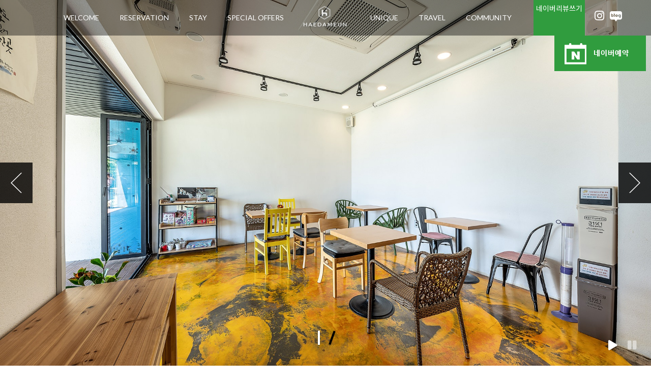

--- FILE ---
content_type: text/html
request_url: http://www.hdn365.com/unique.html?idx=30125&gubun=06
body_size: 5946
content:
<!DOCTYPE html>
<html lang="en">
<head>
	<meta charset="UTF-8">
	<meta name="description" content="">
	<meta http-equiv="X-UA-Compatible" content="IE=edge">
	<meta name="viewport" content="initial-scale=1.0,user-scalable=no,maximum-scale=1,width=device-width, shrink-to-fit=no">
	<title>해담은펜션</title>
	<script>var pension_code = "P201907002"; var biz_no = '4637100119'; var biz_name = '해담은펜션';var deviceType = 'computer';</script>
	<meta name="naver-site-verification" content="f2fa22b8b9c0e29875c8196d106ba3f5e6d2424e" />
<meta name="description" content="남해 풀빌라,해담은펜션,객실별 4계절실내수영장,오션뷰,스파,개별바베큐테라스,설리해수욕장1분거리,조식무료,카페"/>
<meta property="og:type" content="website"/>
<meta property="og:title" content="해담은펜션"/>
<meta property="og:description" content="남해 풀빌라,해담은펜션,객실별 4계절실내수영장,오션뷰,스파,개별바베큐테라스,설리해수욕장1분거리,조식무료,카페"/>
<meta property="og:url" content="http://hdn365.com"/>
<link rel="canonical" href="http://www.hdn365.com"/>
	<!-- Style CSS -->
	<link rel="stylesheet" href="css/_reset.css">
	<link rel="stylesheet" href="css/_default.css?v=1769032139">
	<link rel="stylesheet" href="css/_animate.css">

	<link rel="stylesheet" href="css/_awesome.all.css">
	<link rel="stylesheet" href="css/_swiper.min.css">
	<link rel="stylesheet" href="css/owl/owl.carousel.min.css">
	<link rel="stylesheet" href="css/owl/owl.theme.default.min.css">
	<link rel="stylesheet" href="js/scrollMotion/scrollBlockMove.css"/>

	<link rel="stylesheet" href="css/_nav.css?v=1769032139">
	<link rel="stylesheet" href="css/_footer.css?v=1769032139">

	
	<script src="js/jquery-2.2.4.min.js"></script>
	<script src="js/owl/owl.carousel.min.js"></script>
	<script src="js/swiper/swiper.min.js"></script>
	<script src="js/webfontloader.js"></script>
	
	<script src="js/TweenMax.min.js"></script>
	<script src="js/ScrollToPlugin.min.js"></script>
	<!--<script src="js/animation.gsap.min.js"></script>-->

	<script src="https://player.vimeo.com/api/player.js"></script>

	<script src="js/scrollMotion/scrollBlockMove.js"></script>
	<script src="js/scrollMotion/scrollParallax.js"></script>

	<script src="js/_default.js"></script>
	<script src="js/common.js?v=1769032139"></script>

	<link href="https://fonts.googleapis.com/css?family=Lato:400,700&display=swap" rel="stylesheet">
	<link href="http://fonts.googleapis.com/earlyaccess/notosanskr.css" rel="stylesheet">

    <!-- Mirae Script Ver 2.0 -->
<script async="true" src="//log1.toup.net/mirae_log_chat_common.js?adkey=rp1ag" charset="UTF-8"></script>
<!-- Mirae Script END Ver 2.0 -->

    <!-- Smartlog -->
    <script type="text/javascript">
        var hpt_info={'_account':'UHPT-24905', '_server': 'a26'};
    </script>
    <script language="javascript" src="//cdn.smlog.co.kr/core/smart.js" charset="utf-8"></script>
    <noscript><img src="//a26.smlog.co.kr/smart_bda.php?_account=24905" style="display:none;width:0;height:0;" border="0"/></noscript>

</head>

<body>
	<div class="navigation">
    <div class="header_wrap" id="haeder_wrap">
        <div class="header">
            <div class="logo">
                <a href="index.html">
                    <img src="http://img.einet.kr/P201907002/responsive/logo.png" id="web-logo" alt="logo">
                    <img src="http://img.einet.kr/P201907002/responsive/logo_m.png" id="mobile-logo" alt="logo">
                </a>
            </div>

            <ul class="gnb_menu">
                <li>
                    <a class="bigMenu" href="about.html">welcome</a>
                    <dl class="sub">
                        <dt>
                            <a href="about.html">about</a>
                            <a href="location.html">location</a>
                        </dt>
                    </dl>
                </li>
                <li>
                    <a class="bigMenu" href="commR.html?tab=1">Reservation</a>
                    <dl class="sub">
                        <dt>
                            <a href="https://booking.naver.com/booking/3/bizes/173183"
                                target="_blank">네이버예약</a>
                            <a href="commR.html?tab=1">reservation</a>
                            <a href="commR.html#sub1">guide</a>
                        </dt>
                    </dl>
                </li>
                <li>
                    <a class="bigMenu" href="rooms.html">stay</a>
                    <dl class="sub subRoom">
                        <dt>
                            <a class="preview" href="rooms.html">preview</a>
                                                            <a href="room.php?menutree_idx=30102&gubun=1">
                                    Spaville 101 프랄린                                </a>
                                                            <a href="room.php?menutree_idx=30103&gubun=2">
                                    Spaville 102 라디그                                </a>
                                                            <a href="room.php?menutree_idx=30104&gubun=3">
                                    Spaville 201 타히티                                </a>
                                                            <a href="room.php?menutree_idx=30105&gubun=4">
                                    Spaville 202 모레아                                </a>
                                                            <a href="room.php?menutree_idx=30108&gubun=5">
                                    Poolvilla 102 피츠로이                                </a>
                                                            <a href="room.php?menutree_idx=30109&gubun=6">
                                    Poolvilla 103 모리셔스                                </a>
                                                            <a href="room.php?menutree_idx=30110&gubun=7">
                                    Poolvilla 201 산토리니                                </a>
                                                            <a href="room.php?menutree_idx=30111&gubun=8">
                                    Poolvilla 202 엘류세라                                </a>
                                                            <a href="room.php?menutree_idx=30112&gubun=9">
                                    Poolvilla 203 보라보라                                </a>
                                                    </dt>
                    </dl>
                </li>
                <li>
                    <a class="bigMenu" href="offer.html">special offers</a>
                    <dl class="sub subOffers">
                        <dt>
                            <!--<a href="offer.html">preview</a>-->
                                                            <a href="offer.html?tab=1">
                                    Reward Long Stay                                </a>
                                                            <a href="offer.html?tab=2">
                                    Reward Early Bird                                </a>
                                                            <a href="offer.html?tab=3">
                                    Reward Special h-Members                                </a>
                                                            <a href="offer.html?tab=4">
                                    Reward Local Community                                </a>
                                                            <a href="offer.html?tab=5">
                                    h · Cafe Brunch Service                                </a>
                                                            <a href="offer.html?tab=6">
                                    Mobile Gift Coupon                                </a>
                                                            <a href="offer.html?tab=7">
                                    Sully Beach - Dream Kayak Tour                                </a>
                                                    </dt>
                    </dl>
                </li>
                <li class="noneLogo"></li>
                <li>
                    <a class="bigMenu" href="uniques.html">unique</a>
                    <dl class="sub subUnique">
                        <dt>
                            <a class="preview" href="uniques.html">preview</a>
                                                            <a href="unique.html?idx=30120&gubun=1">
                                    Ocean View Stay                                </a>
                                                            <a href="unique.html?idx=30121&gubun=2">
                                    Private Indoor Pool                                </a>
                                                            <a href="unique.html?idx=30122&gubun=3">
                                    Private Indoor SPA                                </a>
                                                            <a href="unique.html?idx=30123&gubun=4">
                                    Private Barbecue Terrace                                </a>
                                                            <a href="unique.html?idx=30124&gubun=5">
                                    Empty-Fill Deck                                </a>
                                                            <a href="unique.html?idx=30125&gubun=6">
                                    Check-in House                                </a>
                                                            <a href="unique.html?idx=30126&gubun=7">
                                    Cafeteria                                </a>
                                                            <a href="unique.html?idx=30127&gubun=8">
                                    Mattress Care                                </a>
                                                            <a href="unique.html?idx=31066&gubun=9">
                                    CESCO                                </a>
                                                            <a href="unique.html?idx=31067&gubun=10">
                                    Free Wifi                                </a>
                                                    </dt>
                    </dl>
                </li>
                <li>
                    <a class="bigMenu" href="travel.html">Travel</a>
                    <dl class="sub">
                        <dt>
                            <a href="travel.html">attraction</a>
                            <a href="fair.html">local fair</a>
                        </dt>
                    </dl>
                </li>
                <li>
                    <a class="bigMenu" href="comm.html">Community</a>
                    <dl class="sub">
                        <dt>
                                                            <a href="comm.html?tab=1&idx=2904">
                                    NOTICE                                </a>
                                                        <a href="comm.html?tab=2">instagram</a>
                            <a href="https://search.naver.com/search.naver?where=post&sm=tab_jum&query=%EB%82%A8%ED%95%B4+%ED%95%B4%EB%8B%B4%EC%9D%80%ED%8E%9C%EC%85%98"
                                target="_blank">blog</a>
                        </dt>
                    </dl>
                </li>
                <li class="none"></li>
            </ul>

            <div class="quick_menu">
                <div class="other_icon">
                    <ul>
                        <li>
                            <a class="icon_reserve" href="commR.html?tab=1" title="예약하기">
                                <i class="fal fa-calendar-alt"></i>
                                <span>
                                    <!--예약-->
                                </span>
                            </a>
                        </li>
                        <!--<li>
                            <a class="icon_ddnayo" href="https://booking.naver.com/booking/3/bizes/173183" target="_blank"
                                title="실시간예약하기"></a>
                        </li>-->
                        <li>
                            <div class="naverRviewBox">
                                <a class="reserv-btn koR f_14 naverRviewBtn" target="_blank"
                                    href="https://map.naver.com/p/entry/place/417512506?c=15.00,0,0,0,dh&isCorrectAnswer=true&placePath=/review?additionalHeight=76&businessCategory=pension&fromPanelNum=1&locale=ko&svcName=map_pcv5&timestamp=202512080912&businessCategory=pension&fromPanelNum=1&locale=ko&svcName=map_pcv5&timestamp=202512080911&from=map&searchText=%ED%95%B4%EB%8B%B4%EC%9D%80%ED%8E%9C%EC%85%98%20%EA%B2%BD%EC%83%81%EB%82%A8%EB%8F%84%20%EB%82%A8%ED%95%B4%EA%B5%B0%20%EB%AF%B8%EC%A1%B0%EB%A9%B4%20%EB%AF%B8%EC%86%A1%EB%A1%9C%20239-7&additionalHeight=76">
                                    네이버리뷰쓰기
                                </a>
                            </div>
                        </li>
                        <li>
                            <a class="icon_naver" href="https://booking.naver.com/booking/3/bizes/173183"
                                target="_blank" title="네이버예약하기"></a>
                        </li>
                        <li>
                            <a class="icon_insta" href="https://www.instagram.com/haedameun_namhae/" target="_blank">
                                <i class="fab fa-instagram"></i>
                            </a>
                        </li>
                        <li>
                            <a class="icon_blog"
                                href="https://search.naver.com/search.naver?where=post&sm=tab_jum&query=%EB%82%A8%ED%95%B4+%ED%95%B4%EB%8B%B4%EC%9D%80%ED%8E%9C%EC%85%98"
                                target="_blank"></a>
                        </li>
                    </ul>
                </div>
            </div>

            <!-- 모바일 -->
            <div class="mobileNaverBox">
                <a class="reserv-btn koR f_14 naverRviewBtn" target="_blank"
                    href="https://map.naver.com/p/entry/place/417512506?c=15.00,0,0,0,dh&isCorrectAnswer=true&placePath=/review?additionalHeight=76&businessCategory=pension&fromPanelNum=1&locale=ko&svcName=map_pcv5&timestamp=202512080912&businessCategory=pension&fromPanelNum=1&locale=ko&svcName=map_pcv5&timestamp=202512080911&from=map&searchText=%ED%95%B4%EB%8B%B4%EC%9D%80%ED%8E%9C%EC%85%98%20%EA%B2%BD%EC%83%81%EB%82%A8%EB%8F%84%20%EB%82%A8%ED%95%B4%EA%B5%B0%20%EB%AF%B8%EC%A1%B0%EB%A9%B4%20%EB%AF%B8%EC%86%A1%EB%A1%9C%20239-7&additionalHeight=76">
                    네이버리뷰쓰기
                </a>
            </div>
            <div class="menu_open" id="menu_open">

                <div class="menu_icon">
                    <span class="line"></span>
                    <span class="line"></span>
                    <span class="line"></span>
                </div>
            </div>

            <div class="gnb_menu_mobile_inner">
                <div class="gnb_menu_mobile_info">
                    <div class="gnb_info">
                        <a href="location.html"><i class="fal fa-map-marker-alt"></i> 오시는길</a>
                        <a href="tel:--"><i class="fal fa-phone"></i> 전화</a>
                        <div class="sns_menu">
                            <a class="icon_naver" href="https://booking.naver.com/booking/3/bizes/173183"
                                target="_blank"></a>
                            <a class="icon_insta" href="https://www.instagram.com/haedameun_namhae/" target="_blank">
                                <i class="fab fa-instagram"></i>
                            </a>
                            <a class="icon_blog"
                                href="https://m.search.naver.com/search.naver?where=post&sm=tab_jum&query=%EB%82%A8%ED%95%B4+%ED%95%B4%EB%8B%B4%EC%9D%80%ED%8E%9C%EC%85%98"
                                target="_blank"></a>
                        </div>
                    </div>
                </div>
                <div class="gnb_menu_mobile_reserv">
                    <!--<a class="icon_ddnayo" href="https://booking.naver.com/booking/3/bizes/173183" target="_blank"
                        title="실시간예약하기"></a>-->
                    <a class="icon_ddnayo" href="https://booking.naver.com/booking/3/bizes/173183" target="_blank"
                        title="실시간예약하기"></a>
                    <a class="icon_naver" href="https://booking.naver.com/booking/3/bizes/173183" target="_blank"
                        title="네이버예약하기"></a>
                </div>
                <ul class="mobile_menu_sub" id="pos-container">
                    <li>
                        <a href="about.html"><span>welcome</span><i class="fal fa-chevron-down"></i></a>
                        <ul>
                            <li><a href="about.html">about</a></li>
                            <li><a href="location.html">location</a></li>
                        </ul>
                    </li>
                    <li>
                        <a href="commR.html?tab=1"><span>reservation</span><i class="fal fa-chevron-down"></i></a>
                        <ul>
                            <li><a href="https://booking.naver.com/booking/3/bizes/173183">네이버예약</a></li>
                            <li><a href="commR.html?tab=1">reservation</a></li>
                            <li><a href="commR.html#sub1">guide</a></li>
                        </ul>
                    </li>
                    <li>
                        <a href="rooms.html"><span>stay</span><i class="fal fa-chevron-down"></i></a>
                        <ul>
                            <li><a href="rooms.html">preview</a></li>
                                                            <li><a href="room.php?menutree_idx=30102&gubun=1">
                                        Spaville 101 프랄린                                    </a></li>
                                                            <li><a href="room.php?menutree_idx=30103&gubun=2">
                                        Spaville 102 라디그                                    </a></li>
                                                            <li><a href="room.php?menutree_idx=30104&gubun=3">
                                        Spaville 201 타히티                                    </a></li>
                                                            <li><a href="room.php?menutree_idx=30105&gubun=4">
                                        Spaville 202 모레아                                    </a></li>
                                                            <li><a href="room.php?menutree_idx=30108&gubun=5">
                                        Poolvilla 102 피츠로이                                    </a></li>
                                                            <li><a href="room.php?menutree_idx=30109&gubun=6">
                                        Poolvilla 103 모리셔스                                    </a></li>
                                                            <li><a href="room.php?menutree_idx=30110&gubun=7">
                                        Poolvilla 201 산토리니                                    </a></li>
                                                            <li><a href="room.php?menutree_idx=30111&gubun=8">
                                        Poolvilla 202 엘류세라                                    </a></li>
                                                            <li><a href="room.php?menutree_idx=30112&gubun=9">
                                        Poolvilla 203 보라보라                                    </a></li>
                                                    </ul>
                    </li>
                    <li>
                        <a href="offer.html"><span>special offers</span><i class="fal fa-chevron-down"></i></a>
                        <ul>
                            <!--<li><a href="offer.html">preview</a></li>-->
                                                            <li><a href="offer.html?tab=1">
                                        Reward Long Stay                                    </a></li>
                                                            <li><a href="offer.html?tab=2">
                                        Reward Early Bird                                    </a></li>
                                                            <li><a href="offer.html?tab=3">
                                        Reward Special h-Members                                    </a></li>
                                                            <li><a href="offer.html?tab=4">
                                        Reward Local Community                                    </a></li>
                                                            <li><a href="offer.html?tab=5">
                                        h · Cafe Brunch Service                                    </a></li>
                                                            <li><a href="offer.html?tab=6">
                                        Mobile Gift Coupon                                    </a></li>
                                                            <li><a href="offer.html?tab=7">
                                        Sully Beach - Dream Kayak Tour                                    </a></li>
                                                    </ul>
                    </li>
                    <li>
                        <a href="uniques.html"><span>unique</span><i class="fal fa-chevron-down"></i></a>
                        <ul>
                            <li><a href="uniques.html">preview</a></li>
                                                            <li><a href="unique.html?idx=30120&gubun=1">
                                        Ocean View Stay                                    </a></li>
                                                            <li><a href="unique.html?idx=30121&gubun=2">
                                        Private Indoor Pool                                    </a></li>
                                                            <li><a href="unique.html?idx=30122&gubun=3">
                                        Private Indoor SPA                                    </a></li>
                                                            <li><a href="unique.html?idx=30123&gubun=4">
                                        Private Barbecue Terrace                                    </a></li>
                                                            <li><a href="unique.html?idx=30124&gubun=5">
                                        Empty-Fill Deck                                    </a></li>
                                                            <li><a href="unique.html?idx=30125&gubun=6">
                                        Check-in House                                    </a></li>
                                                            <li><a href="unique.html?idx=30126&gubun=7">
                                        Cafeteria                                    </a></li>
                                                            <li><a href="unique.html?idx=30127&gubun=8">
                                        Mattress Care                                    </a></li>
                                                            <li><a href="unique.html?idx=31066&gubun=9">
                                        CESCO                                    </a></li>
                                                            <li><a href="unique.html?idx=31067&gubun=10">
                                        Free Wifi                                    </a></li>
                            
                        </ul>
                    </li>
                    <li>
                        <a href="travel.html"><span>travel</span><i class="fal fa-chevron-down"></i></a>
                        <ul>
                            <li><a href="travel.html">attraction</a></li>
                            <li><a href="fair.html">local fair</a></li>
                        </ul>
                    </li>
                    <li>
                        <a href="comm.html"><span>community</span><i class="fal fa-chevron-down"></i></a>
                        <ul>
                                                            <li><a href="comm.html?tab=1&idx=2904">
                                        NOTICE                                    </a></li>
                                                        <li><a href="comm.html?tab=2">instagram</a></li>
                            <li><a href="https://search.naver.com/search.naver?where=post&sm=tab_jum&query=%EB%82%A8%ED%95%B4+%ED%95%B4%EB%8B%B4%EC%9D%80%ED%8E%9C%EC%85%98"
                                    target="_blank">blog</a></li>
                        </ul>
                    </li>
                </ul>
            </div>
        </div>
    </div> <!-- header//-->
</div>
<link rel="stylesheet" href="css/firstSlider.css?v=1769032139">
<link rel="stylesheet" href="css/unique/unique1.css?v=1769032139">
<link rel="stylesheet" href="css/unique/unique2.css?v=1769032139">

<div class="all_wrap">
	<!-- 슬라이드 -->
	<div id="firstSliderWrap" class="cpage firstSliderWrap">
		<div class="firstSlider" id="firstSlider">
			<div class="unique-slides owl-carousel">
				<div class="loader" style="background-image: url(http://img.einet.kr/P201907002/responsive/unique/30125/1.jpg);"></div><div class="loader" style="background-image: url(http://img.einet.kr/P201907002/responsive/unique/30125/2.jpg);"></div>			</div>
			
						<div class="viewObj">
				<span class="play-pause">
					<i class="fas fa-play" id="icon-play"></i>
					<i class="fas fa-pause" id="icon-pause"></i>
				</span>
			</div>
			<div class="pageObj">
				<span class="now">01</span>
				<span class="all">00</span>
			</div>
			
		</div>
	</div>

	<!-- unique1 -->
	<div class="cpage unique1" id="unique1">
		<div class="unique1_wrap">
			<div class="title">
				<div class="name TRAN">Check-in House</div>
			</div>
			<div class="content">
				<p><span style="font-family:Noto Sans KR">고객님들의 체크인 / 체크아웃 및 다양한 안내를<br />
도와드리는 공간입니다.</span></p>
			</div>
		</div>
	</div>
	
	<!-- unique2 -->
	<div class="cpage unique2" id="unique2">
		<div class="unique2_wrap">
			<div class="title TRAN">UNIQUE</div>
			<div class="swiper-container swiper-unique2">
				<div class="swiper-wrapper">
										<div class="swiper-slide">
						<a href="unique.html?idx=30120&gubun=01">
							<div class="thumbnails">
								<div class="loader" style="background-image: url(http://img.einet.kr/P201907002/responsive/unique/30120/1.jpg);"></div>
							</div>
						</a>
						<div class="name">Ocean View Stay</div>
					</div>
										<div class="swiper-slide">
						<a href="unique.html?idx=30121&gubun=02">
							<div class="thumbnails">
								<div class="loader" style="background-image: url(http://img.einet.kr/P201907002/responsive/unique/30121/1.jpg);"></div>
							</div>
						</a>
						<div class="name">Private Indoor Pool</div>
					</div>
										<div class="swiper-slide">
						<a href="unique.html?idx=30122&gubun=03">
							<div class="thumbnails">
								<div class="loader" style="background-image: url(http://img.einet.kr/P201907002/responsive/unique/30122/1.jpg);"></div>
							</div>
						</a>
						<div class="name">Private Indoor SPA</div>
					</div>
										<div class="swiper-slide">
						<a href="unique.html?idx=30123&gubun=04">
							<div class="thumbnails">
								<div class="loader" style="background-image: url(http://img.einet.kr/P201907002/responsive/unique/30123/1.jpg);"></div>
							</div>
						</a>
						<div class="name">Private Barbecue Terrace</div>
					</div>
										<div class="swiper-slide">
						<a href="unique.html?idx=30124&gubun=05">
							<div class="thumbnails">
								<div class="loader" style="background-image: url(http://img.einet.kr/P201907002/responsive/unique/30124/1.jpg);"></div>
							</div>
						</a>
						<div class="name">Empty-Fill Deck</div>
					</div>
										<div class="swiper-slide">
						<a href="unique.html?idx=30125&gubun=06">
							<div class="thumbnails">
								<div class="loader" style="background-image: url(http://img.einet.kr/P201907002/responsive/unique/30125/1.jpg);"></div>
							</div>
						</a>
						<div class="name">Check-in House</div>
					</div>
										<div class="swiper-slide">
						<a href="unique.html?idx=30126&gubun=07">
							<div class="thumbnails">
								<div class="loader" style="background-image: url(http://img.einet.kr/P201907002/responsive/unique/30126/1.jpg);"></div>
							</div>
						</a>
						<div class="name">Cafeteria</div>
					</div>
										<div class="swiper-slide">
						<a href="unique.html?idx=30127&gubun=08">
							<div class="thumbnails">
								<div class="loader" style="background-image: url(http://img.einet.kr/P201907002/responsive/unique/30127/1.jpg);"></div>
							</div>
						</a>
						<div class="name">Mattress Care</div>
					</div>
										<div class="swiper-slide">
						<a href="unique.html?idx=31066&gubun=09">
							<div class="thumbnails">
								<div class="loader" style="background-image: url(http://img.einet.kr/P201907002/responsive/unique/31066/1.jpg);"></div>
							</div>
						</a>
						<div class="name">CESCO</div>
					</div>
										<div class="swiper-slide">
						<a href="unique.html?idx=31067&gubun=10">
							<div class="thumbnails">
								<div class="loader" style="background-image: url(http://img.einet.kr/P201907002/responsive/unique/31067/1.jpg);"></div>
							</div>
						</a>
						<div class="name">Free Wifi</div>
					</div>
									</div>
			</div>
			<!-- Add Arrows -->
			<div class="swiper-button-next"></div>
			<div class="swiper-button-prev"></div>
			<!-- Add Pagination -->
			<div class="swiper-pagination"></div>
		</div>
	</div>
</div>

<script>
	//unique1
		var owl = $('.unique-slides');
	owl.owlCarousel({
		items:1,
		nav:true,
		animateIn: 'fadeIn',
		animateOut: 'fadeOut',
		pagination: true,
		autoplay:true,
		loop:true,
		autoplayTimeout:5000,
		navText:["<span class='slideArrow'></span><img src='http://img.einet.kr/P201907002/responsive/arrowL.png' alt=''>", "<span class='slideArrow'></span><img src='http://img.einet.kr/P201907002/responsive/arrowR.png' alt=''>"],
		onInitialized : function(e) {
			var cur = (e.item.index - e.relatedTarget._clones.length / 2) + 1;
			var idx =  leadingZeros(cur, 2);
			var cnt = leadingZeros(e.item.count, 2);

			$('.pageObj .now').text(idx);
			$('.pageObj .all').text(cnt);
		},
		onChanged : function(e) {
			var curr = 1;
			var no = 1;

			$('#firstSlider button.owl-dot').each(function() {
				if($(this).hasClass('active')) {
					curr = no;
					return false;
				}
				no++;
			}) ;
			
			var idx =  leadingZeros(no, 2);
			$('.pageObj .now').text(idx);
		}
	});

	$(document).on('click','#icon-play',function(e) {
		owl.trigger('play.owl.autoplay',[4000]) ;
		playIconSet('play') ;
	});

	$(document).on('click','#icon-pause',function(e) {
		owl.trigger('stop.owl.autoplay',[4000]) ;
		playIconSet('pause') ;
	});
	
	
	//unique2
	var unique2_swiper = new Swiper('.swiper-unique2', {
		initialSlide: 5,
		slidesPerView: 3,
		spaceBetween: 30,
		loop: false,
		navigation: {
			nextEl: '.unique2 .swiper-button-next',
			prevEl: '.unique2 .swiper-button-prev',
		},
		pagination: {
			el: '.swiper-pagination',
			clickable: true
		},
		breakpoints: {
			1024: {
				slidesPerView: 'auto',
				spaceBetween: 15,
			},
		}
	});

	var gubun = '5';
	$(window).load(function() {
		if (gubun) {
			$('.swiper-unique2 a').eq(gubun).addClass('SEL');
		} else {
			$('.swiper-unique2 a').eq(0).addClass('SEL');
		}
	});

	//스크롤 //////////////////////////////////////////////////////
	$(window).resize(function() {
		if($(window).width() > 1500) {
			$("#firstSliderWrap").bind("mousewheel DOMMouseScroll", function(e){
				var delta  = e.originalEvent.wheelDelta || e.originalEvent.detail*-1 || e.originalEvent.deltaY*-1;
				if(delta<0){
					var lan = $(window).height();
					$('html,body').stop().animate({scrollTop:lan}, {duration:700});
				}
			});
		}
	});

</script>


<div class="footer" id="footer">
	<div class="footer_wrap">
		<a href="tel:010-3156-0869" class="phone">
			<i class="fal fa-phone"></i> 010-3156-0869		</a>
		<div class="footer_menu">
			<a href="about.html?tab=2">오시는길</a></li>
			<a onclick="linkPopup('bizno')">통신판매업확인</a>
			<a onclick="linkPopup('auth')">저작권</a>
			<a onclick="linkPopup('rule')" style="color: #ffebea;">개인정보처리방침</a>
			<a onclick="linkPopup('admin')">관리자로그인</a>
			<a href="http://www.einet.co.kr/" target="_blank">
				Design by 아이넷
				<img class="inet" src="http://img.einet.kr/P201907002/responsive/inet.png" alt="">
			</a>
		</div>

		<div class="footer_info">
			<dl>
				<dt>상호</dt>
				<dd><!--해담은(스파)-->해담은</dd>
			</dl>
			<dl>
				<dt>연락처</dt>
				<dd>010-3156-0869</dd>
			</dl>
			<dl>
				<dt>주소</dt>
				<dd>경상남도 남해군 미조면 미송로 239-7</dd>
			</dl>
			<div class="space"></div>
			<dl>
				<dt>대표자</dt>
				<dd>배형식(463-71-00119)<!--, 배덕임(743-79-00118)--></dd>
			</dl>
            <dl>
				<dt>대표자</dt>
				<dd>오희주(871-03-02809)</dd>
			</dl>
		</div>

		<div class="copyright">&copy; hdn365 2026</div>

		<div class="footer_social">
								</div>

	</div>
	<a class="scrollTop" onclick="$('html,body').stop().animate({scrollTop:0}, {duration:500})">
		<i class="fal fa-arrow-up"></i>
	</a>
</div>
</body>
</html>

--- FILE ---
content_type: text/css
request_url: http://www.hdn365.com/css/_default.css?v=1769032139
body_size: 2701
content:
@charset "utf-8";
@font-face {
    font-family: 'netmarbleB';
    src: url('https://cdn.jsdelivr.net/gh/projectnoonnu/noonfonts_four@1.1/netmarbleB.woff') format('woff');
    font-weight: normal;
    font-style: normal;
}
* {
	margin:0;
	padding:0;
	-moz-box-sizing:border-box;-webkit-box-sizing:border-box;box-sizing:border-box;
}
::-webkit-scrollbar {
	display: none;
}
html, body, div, span, applet, object, iframe, h1, h2, h3, h4, h5, h6, p, blockquote, pre, a, abbr, acronym, address, big, cite, code, del, dfn, em, img, ins, kbd, q, s, samp, small, strike, strong, sub, sup, tt, var, b, u, i, center, dl, dt, dd, ol, ul, li, fieldset, form, label, legend, caption, article, aside, canvas, details, embed, figure, figcaption, footer, header, hgroup, menu, nav, output, ruby, section, summary, time, mark, audio, video {
	margin: 0;
	padding: 0;
	border: 0;
	font-size: 100%;
	font: inherit;
	vertical-align: baseline;
}
html,body{
	font-size: 14px; line-height: 22px; color: #888;
	outline: none;
}
html,body,iframe,iframe *{
	font-family: 'Noto Sans KR', 'Lato', '맑은 고딕', 'Malgun Gothic','Nanum Gothic', sans-serif;
	font-weight: normal;
}
ul, ol {
	list-style: none;
	padding:0;
}

a, a:hover {
  color: inherit;
  text-decoration: none;
  cursor:Pointer;
}


table {
	border-collapse:collapse;
}
img{vertical-align:middle;}
b{font-weight:bold;}


.cpage {
	clear:both;position:relative;overflow:visible;
	width:100%;height:auto;
	background-repeat:no-repeat;
	background-position:center center;
	background-size:cover;
	font-size: 0;
}

.cpage .TRAN{
	opacity:0;transition:all 1.5s;
	transition-property:transform, opacity;
}
.ANI .TRAN{
	transform:translateX(0px) translateY(0px) scale(1) !important;
	opacity: 1.0 !important;
}

.clearfix:before {
	display:table;
	content:' ';
}
.clearfix:after {
	display:table;
	content:' ';
	clear:both;
}

.loader {
	width: 100%; height: 100%;
	background-position: center center;
	background-repeat: no-repeat;
	background-size: cover;
}


.preloader-def {
  display: -webkit-box;
  display: -ms-flexbox;
  display: flex;
  -webkit-box-align: center;
  -ms-flex-align: center;
  -ms-grid-row-align: center;
  align-items: center;
  -webkit-box-pack: center;
  -ms-flex-pack: center;
  justify-content: center;
  background: url(http://img.einet.kr/P201907002/responsive/default.jpg) center center no-repeat;
  position: fixed;
  width: 100%;
  height: 100%; }
.preloader-def::after {
	content: '';
	position: absolute;
	top: 0; right: 0; bottom: 0; left: 0;
	margin: auto;
	background: rgba(255,255,255,0.3);
	z-index: -1;
}

.preloader-def .preload-skip {
	position: absolute;
	right: 5%;
	top: 5%;
	z-index: 1100000;
	border: none;
}

@media screen and (max-width: 1100px) {
	.preloader-def .preload-skip img {
		width: 80px;
	}
}

#preloader9::after {
	content: '';
	position: absolute;
	top: 0; right: 0; bottom: 0; left: 0;
	margin: auto;
	background: rgba(0,0,0,0);
	z-index: -1;
}

.preload-content h1{ font-family: 'netmarbleB'; font-size: 80px; color: #0070C0; line-height: 90px; text-align: center; width: 100%; text-shadow: 0 2px 5px rgba(0,0,0,.3); position: relative; top: -90px;}
.preload-content span{ color: #E46C0A;}


#preloader1{z-index: 1000008;}
#preloader2{z-index: 1000007;}
#preloader3{z-index: 1000006;}
#preloader4{z-index: 1000005;}
#preloader5{z-index: 1000004;}
#preloader6{z-index: 1000003;}
#preloader7{z-index: 1000002;}
#preloader8{z-index: 1000001;}
#preloader9{z-index: 1000000;}
#preloader1 h1{opacity: 0; transition: 1s; text-shadow: 0 1px 3px rgba(0,0,0,.3);} 
#preloader1.active h1{  opacity: 1;  transition-delay: .5s; }

#preloader3 p{font-family: 'netmarbleB'; font-size: 40px; color: #0070C0; position: absolute; opacity: 0; transition: 1s; text-shadow: 0 1px 3px rgba(0,0,0,.3);} 
#preloader3.active p{  opacity: 1; }
#preloader3 p.p3-1{ top: 15%; left: 15%;}
#preloader3 p.p3-2{ top: 30%; left: 20%;}
#preloader3 p.p3-3{ bottom: 20%; right: 15%;}
#preloader3 p.p3-4{ bottom: 15%; left: 25%;}
#preloader3 p.p3-5{ bottom: 30%; left: 17%;}
#preloader3 p.p3-6{ top: 20%; right: 17%;}
#preloader3 p.p3-7{ top: 30%; right: 10%;}
#preloader3.active p.p3-1{ transition-delay: 6s;}
#preloader3.active p.p3-2{ transition-delay: 6.5s;}
#preloader3.active p.p3-3{ transition-delay: 7s;}
#preloader3.active p.p3-4{ transition-delay: 7.5s;}
#preloader3.active p.p3-5{ transition-delay: 8s;}
#preloader3.active p.p3-6{ transition-delay: 8.5s;}
#preloader3.active p.p3-7{ transition-delay: 9s;}
#preloader4 h1{ opacity: 0; transition: 1s; width: 100%; text-align: center; } 
#preloader4.active h1{  opacity: 1; }
#preloader4.active h1.p4-2{ transition-delay: 11.5s;}
#preloader5 p{font-family: 'netmarbleB'; font-size: 40px; color: #0070C0; position: absolute; opacity: 0; transition: 1s; text-shadow: 0 1px 3px rgba(0,0,0,.3);} 
#preloader5.active p{  opacity: 1; }
#preloader5 p.p5-1{ top: 25%; left: 15%;}
#preloader5.active p.p5-1{ transition-delay: 15s;}
#preloader5 p.p5-2{ bottom: 15%; right: 15%;}
#preloader5.active p.p5-2{ transition-delay: 15.5s;}
#preloader5 p.p5-3{ bottom: 25%; left: 25%;}
#preloader5.active p.p5-3{ transition-delay: 16s;}
#preloader5 p.p5-4{ top: 15%; right: 15%;}
#preloader5.active p.p5-4{ transition-delay: 16.5s;}
#preloader7 h1{opacity: 0; transition: 1s; text-shadow: 0 1px 3px rgba(0,0,0,.3); } 
#preloader7.active h1{  opacity: 1; }
#preloader7.active h1.p7-2{ transition-delay: 21.5s;}
#preloader8 h1{opacity: 0; transition: 1s; text-shadow: 0 1px 3px rgba(0,0,0,.3); } 
#preloader8.active h1{  opacity: 1; }
#preloader8.active h1.p8-2{ transition-delay: 25s;}
#preloader9{z-index: 1000000;}
#preloader9 .vimeoSlogan {
	position: absolute;
	/* top: calc(50% + 30px); left: 13%; */
    bottom: calc(50% - 300px); right: 5%;
	transform: translateY(-50%);
	padding-left: 54px;
	color: #fff;
}
#preloader9 .vimeoSlogan .deco {
	position: absolute;
	top: 0; left: 0;
}
#preloader9 .vimeoSlogan .deco img{
	width: 49px;
    height: 56px;
}
#preloader9 .vimeoSlogan p {
	position: relative;
	margin-top: 5px;
	padding-bottom: 5px;
	font-family: 'Lato', sans-serif;
	font-size: 25px;
	line-height: 25px;
	letter-spacing: 12px;
	text-shadow: 0px 1px 4px rgba(3, 24, 41, 0.56);
	text-transform: uppercase;
}
#preloader9 .vimeoSlogan p::after {
	content: '';
	position: absolute;
	bottom: 0; right: 9px; left: 2px;
	margin: auto;
	width: auto; height: 1px;
	background: #fff;
}
#preloader9 .vimeoSlogan .vimeo_play {
	display: inline-block;
	margin-top: 5px;
	margin-left: 2px;
}
#preloader9 .vimeoSlogan .vimeo_play i {
	display: inline-block;
	width: 25px; height: 25px;
	font-size: 12px;
	line-height: 25px;
	color: #2f2f2f;
	background: #fff;
	box-shadow: 0px 2px 2px 0 rgba(3, 24, 41, 0.35);
	text-align: center;
	vertical-align: top;
	transition: background 0.35s, color 0.35s;
}
#preloader9 .vimeoSlogan .vimeo_play:hover i {
	color: #fff;
	background: #dc5800;
}
#preloader9 .vimeoSlogan .vimeo_play span {
	display: inline-block;
	margin-left: 10px;
	font-family: 'Lato', sans-serif;
	font-size: 20px;
	line-height: 25px;
	color: #fff;
	text-shadow: 0px 2px 4.5px rgba(3, 24, 41, 0.71);
	text-transform: uppercase;
	vertical-align: top;
}

/* #preloader2 {
    display: -webkit-box;
    display: -ms-flexbox;
    display: flex;
    -webkit-box-align: center;
    -ms-flex-align: center;
    -ms-grid-row-align: center;
    align-items: center;
    -webkit-box-pack: center;
    -ms-flex-pack: center;
    justify-content: center;
    background: url(http://img.einet.kr/P201907002/responsive/default.jpg) center center no-repeat;
    position: fixed;
    width: 100%;
    height: 100%;
    z-index: 1000000; }
  #preloader2::after {
      content: '';
      position: absolute;
      top: 0; right: 0; bottom: 0; left: 0;
      margin: auto;
      background: rgba(0,0,0,0.6);
      z-index: -1;
  } */


#original-load2 {
    z-index: 999;
    animation: animationOpacity ease 1.5s;
    transform-origin: 50% 50%;
    -webkit-animation: animationOpacity ease 1.5s;
    -webkit-transform-origin: 50% 50%;
    -moz-animation: animationOpacity ease 1.5s;
    -moz-transform-origin: 50% 50%;
    -o-animation: animationOpacity ease 1.5s;
    -o-transform-origin: 50% 50%;
    -ms-animation: animationOpacity ease 1.5s;
    -ms-transform-origin: 50% 50%;
}
/* 움직이는 로고
#original-load2 {
    z-index: 999; 
    animation: animationOpacity ease 1s;
    animation-iteration-count: 7;
    transform-origin: 50% 50%;
    -webkit-animation: animationOpacity ease 1s;
    -webkit-animation-iteration-count: 7;
    -webkit-transform-origin: 50% 50%;
    -moz-animation: animationOpacity ease 1s;
    -moz-animation-iteration-count: 7;
    -moz-transform-origin: 50% 50%;
    -o-animation: animationOpacity ease 1s;
    -o-animation-iteration-count: 7;
    -o-transform-origin: 50% 50%;
    -ms-animation: animationOpacity ease 1s;
    -ms-animation-iteration-count: 7;
    -ms-transform-origin: 50% 50%;
} */

#original-load2 img {
	z-index: 1;
}

@keyframes animationOpacity{
  0% {
    opacity:0;
  }
  51% {
    opacity:0.5;
  }
  100% {
    opacity:1;
  }
}
@-moz-keyframes animationOpacity{
  0% {
    opacity:0;
  }
  51% {
    opacity:0.5;
  }
  100% {
    opacity:1;
  }
}
@keyframes animationOpacity{
  0% {
    opacity:0;
  }
  51% {
    opacity:0.5;
  }
  100% {
    opacity:1;
  }
}
@-webkit-keyframes animationOpacity{
  0% {
    opacity:0;
  }
  51% {
    opacity:0.5;
  }
  100% {
    opacity:1;
  }
}
@-o-keyframes animationOpacity{
  0% {
    opacity:0;
  }
  51% {
    opacity:0.5;
  }
  100% {
    opacity:1;
  }
}
@-ms-keyframes animationOpacity{
  0% {
    opacity:0;
  }
  51% {
    opacity:0.5;
  }
  100% {
    opacity:1;
  }
}


@media (max-width: 1024px) {
    .preload-content h1{ font-size: 26px;  line-height: 40px;  top: -50px;}
    #preloader3 p.p3-7{ top: 25%; right: 10%;}
    #preloader3 p, #preloader5 p{font-size: 16px;} 

    #preloader9 .vimeoSlogan {
		position: absolute;
		top: auto; bottom: 100px; right: calc(50% - 150px);
		transform: scale(.7)!important;
		padding-left: 45px;
	}
	#preloader9 .vimeoSlogan .deco {
		position: absolute;
		top: 0; left: 0;
	}
	#preloader9 .vimeoSlogan .deco img {
		width: 40px;
		height: auto;
        margin-top: 5px;
	}
	#preloader9 .vimeoSlogan p {
		padding-bottom: 5px;
		font-size: 18px;
		line-height: 18px;
		letter-spacing: 12px;
	}
	#preloader9 .vimeoSlogan p::after {
		left: 2px;
	}
	#preloader9 .vimeoSlogan .vimeo_play {
		margin-top: 5px;
		margin-left: 2px;
	}
	#preloader9 .vimeoSlogan .vimeo_play i {
		width: 20px; height: 20px;
		font-size: 10px;
		line-height: 20px;
	}
	#preloader9 .vimeoSlogan .vimeo_play span {
		font-size: 14px;
		line-height: 20px;
	}
}


--- FILE ---
content_type: text/css
request_url: http://www.hdn365.com/css/_nav.css?v=1769032139
body_size: 2706
content:
@charset "utf-8";

/***** header *****/
.navigation {
	-webkit-transition: all 300ms ease-in;
	transition: all 300ms ease-in;
	position: fixed;
	top: 0;
	width: 100%;
	z-index: 9999;
	background: rgba(0, 0, 0, 0.4);
	transition: background 0.5s;
}

.header_wrap {
	position: relative;
	width: 100%;
	font-size: 0;
	z-index: 300;
}

.header_wrap .logo {
	position: absolute;
	top: 10px;
	right: 0;
	left: 0;
	margin: auto;
	display: inline-block;
	width: 94px;
	height: 48px;
	z-index: 100;
}

.header_wrap .logo a {
	display: inline-block;
	width: 100%;
	height: 100%;
	vertical-align: middle;
}

.header_wrap .logo img {
	position: absolute;
	top: 0;
	left: 0;
}

.header_wrap .logo #web-logo {
	max-width: 100%;
	transition: max-width 0.3s;
}

.header_wrap .logo #mobile-logo {
	display: none;
}

.menu_open {
	display: none;
}

.header {
	position: relative;
	width: 100%;
	height: 70px;
}

.gnb_menu {
	display: block;
	height: 70px;
	margin: auto;
	text-align: center;
	transition: margin-left 0.3s;
}

.gnb_menu li {
	position: relative;
	display: inline-block;
	text-align: center;
	vertical-align: top;
	transition: margin 0.5s;
}

.gnb_menu .bigMenu {
	position: relative;
	display: block;
	padding: 24px 30px;
	font-family: 'Lato', sans-serif;
	font-size: 16px;
	color: #fff;
	text-transform: uppercase;
	transition: color 0.3s;
}

.gnb_menu .bigMenu:hover {
	color: #dc5800;
}

/*
.header:hover .gnb_menu .sub {
	opacity: 1;
	visibility: visible;
}
*/
.gnb_menu .sub {
	position: absolute;
	display: block;
	top: 60px;
	left: 50%;
	transform: translate(-50%);
	-ms-transform: translate(-50%);
	-webkit-transform: translate(-50%);
	visibility: hidden;
	opacity: 0;
	width: 133px;
	text-transform: uppercase;
	transition: top 0.3s linear, opacity 0.2s, visibility 0.2s;
}

.gnb_menu .sub.subRoom {
	width: 384px;
}

.gnb_menu .sub.subRoom dt a.preview {
	display: block;
	width: calc(100% - 1px);
}

.gnb_menu .sub.subRoom dt a {
	display: inline-block;
	width: calc(50% - 1px);
	margin-right: 1px;
}

.gnb_menu .sub.subOffers {
	width: 280px;
}

.gnb_menu .sub.subUnique {
	width: 440px;
}

.gnb_menu .sub.subUnique dt a.preview {
	display: block;
	width: calc(100% - 1px);
}

.gnb_menu .sub.subUnique dt a {
	display: inline-block;
	width: calc(50% - 1px);
	margin-right: 1px;
}

.gnb_menu li:hover .sub {
	top: 70px;
	padding-top: 1px;
	visibility: visible;
	opacity: 1;
	transition: top 0.3s, opacity 0.2s, visibility 0.2s;
}

.gnb_menu li:hover .bigMenu {
	color: #dc5800;
}

.gnb_menu li .sub dt {
	display: inline-block;
	width: 100%;
	text-align: left;
}

.gnb_menu li .sub dt a {
	position: relative;
	display: block;
	width: 100%;
	height: 100%;
	font-family: 'Lato', sans-serif;
	font-size: 14px;
	line-height: 40px;
	height: 40px;
	margin-bottom: 1px;
	background: rgba(0, 0, 0, 0.8);
	color: #fff;
	text-align: center;
	transition: background 0.3s;
}

.gnb_menu li .sub dt a:hover {
	background: rgba(81, 53, 35, 0.8);
}

.gnb_menu li.noneLogo {
	width: 150px;
	height: 70px;
}

.gnb_menu li.none {
	width: 183px;
	height: 70px;
}

.quick_menu {
	position: absolute;
	top: 0;
	right: 0;
	height: 70px;
	line-height: 70px;
	padding-right: 40px;
	color: #fff;
	text-align: center;
	transition: color 0.5s;
}

.quick_menu .social_icon,
.quick_menu .social_icon li,
.quick_menu .other_icon,
.quick_menu .other_icon li {
	display: inline-block;
	vertical-align: middle;
	line-height: 22px;
}

.quick_menu a {
	display: inline-block;
	margin: 0 4px;
	vertical-align: top;
}

.quick_menu i {
	display: inline-block;
	line-height: 22px;
	color: #fff;
	font-size: 22px;
}

.quick_menu .icon_reserve {
	display: none;
}

.quick_menu .icon_blog {
	display: inline-block;
	width: 30px;
	height: 30px;
	background: url(http://img.einet.kr/P201907002/responsive/icon_blog.png) center 2px no-repeat;
}

.quick_menu .icon_naver {
	display: inline-block;
	width: 180px;
	height: 70px;
	margin: 0 12px 0 0;
	background: url(http://img.einet.kr/P201907002/naver_btn_off.png) center no-repeat;
	background-size: contain;
	background-position: center;
	position: relative;
	top: 0;
	transition: .3s;
}

.quick_menu .icon_ddnayo {
	display: inline-block;
	width: 180px;
	height: 70px;
	margin: 0;
	background: url(http://img.einet.kr/P201907002/reserve_btn_off.png) center no-repeat;
	background-size: contain;
	background-position: center;
	position: relative;
	top: 0;
	transition: .3s;
}

.quick_menu .icon_naver:hover {
	background: url(http://img.einet.kr/P201907002/naver_btn_on.png) center no-repeat;
}

.quick_menu .icon_ddnayo:hover {
	background: url(http://img.einet.kr/P201907002/reserve_btn_on.png) center no-repeat;
}

.quick_menu .icon_fullscreen {
	cursor: pointer;
}

.gnb_menu_mobile_inner {
	display: none;
}

.naverRviewBox {
	text-align: center;
	margin-right: 10px;
	display: flex;
	width: 110px;
	height: 70px;
}

.naverRviewBtn {
	display: inline-block;
	border-color: #309c3e;
	font-size: 1rem;
	color: white;
	padding: 5px;
	align-items: center;
	align-content: center;
	background-color: #309c3e;
}

.mobileNaverBox {
	display: none;
}

@media screen and (max-width: 1900px) {
	.quick_menu .icon_naver {
		margin: 0;
		position: absolute;
		top: 70px;
		right: 0;
	}

	.quick_menu .icon_ddnayo {
		display: inline-block;
		width: 180px;
		height: 70px;
		margin: 0;
		position: absolute;
		top: 140px;
		right: 0;
	}
}

@media screen and (max-width: 1364px) {
	.gnb_menu .bigMenu {
		padding: 24px 20px;
		font-size: 14px;
	}

	.gnb_menu li.noneLogo {
		width: 130px;
	}

	.gnb_menu li.none {
		width: 150px;
	}

	.quick_menu {
		right: 10px;
	}
}



@media screen and (max-width: 1100px) {
	.navigation {
		background: transparent;
		z-index: 1100000;
	}

	.header_wrap .logo {
		position: relative;
		display: table;
		top: 0;
		right: 0;
		bottom: 0;
		left: 0;
		margin: auto;
		width: 120px;
		height: 100%;
	}

	.header_wrap .logo a {
		display: table-cell;
		height: 100%;
	}

	.header_wrap .logo img#web-logo {
		display: none;
	}

	.header_wrap .logo img#mobile-logo {
		display: inline;
		position: relative;
		top: auto;
		left: auto;
		width: 100%;
		max-width: 100%;
		height: 38px;
	}

	.header {
		height: 50px;
		background: #000;
		transition: none;
	}

	.header:hover {
		height: 50px;
		background: #000;
	}

	.quick_menu {
		top: 0;
		right: auto;
		bottom: 0;
		left: 15px;
		margin: auto;
		height: 25px;
		line-height: 25px;
	}

	.quick_menu .icon_reserve {
		width: 55px;
		height: 25px;
		margin: 0;
		font-size: 12px;
		border-radius: 3px;
		border: 1px solid #fff;
		line-height: 23px;
		transition: background 0.35s;
	}

	.quick_menu .icon_reserve:hover {
		background: #ecc4b2;
	}

	.quick_menu i {
		font-size: 12px;
		letter-spacing: 1.2px;
		color: #fff;
	}

	.quick_menu .icon_reserve {
		display: block;
	}

	.quick_menu .icon_reserve span {
		position: relative;
		display: inline-block;
		padding-left: 2px;
		font-family: 'Noto Sans Kr', sans-serif;
		font-size: 12px;
		color: #fff;
	}

	.quick_menu .icon_reserve span::after {
		content: '예약';
	}

	.quick_menu .icon_insta,
	.quick_menu .icon_naver {
		display: none;
	}

	.quick_menu .icon_insta,
	.quick_menu .icon_blog {
		display: none;
	}

	.quick_menu .icon_insta,
	.quick_menu .icon_ddnayo {
		display: none;
	}

	.sns_menu {
		position: absolute;
		top: 18px;
		right: 15px;
		color: #fff;
		text-align: center;
		transition: color 0.5s;
	}

	.sns_menu a {
		display: inline-block;
		margin: 0 6px;
		vertical-align: top;
	}

	.sns_menu a i {
		display: inline-block;
		line-height: 24px;
		color: #fff;
		font-size: 24px;
	}

	.sns_menu .icon_blog {
		display: inline-block;
		width: 30px;
		height: 30px;
		background: url(http://img.einet.kr/P201907002/responsive/icon_blog.png) center 3px no-repeat;
	}

	.sns_menu .icon_naver {
		display: inline-block;
		position: relative;
		width: 20px;
		height: 20px;
		background: url(http://img.einet.kr/P201907002/responsive/w_naver_logo.png) center 3px no-repeat;
		background-size: contain;
		background-position: center;
		top: 2px;
	}

	#menu_open {
		position: absolute;
		display: block;
		top: 0;
		right: 0;
		width: 50px;
		height: 50px;
		text-align: center;
	}

	#menu_open .menu_icon {
		position: absolute;
		top: 0;
		right: 0;
		bottom: 0;
		left: 0;
		margin: auto;
		width: 22px;
		height: 22px;
	}

	#menu_open .line {
		width: 22px;
		height: 2px;
		background: #fff;
		display: block;
		margin: 4px auto;
		-webkit-transition: all 0.3s ease-in-out;
		-o-transition: all 0.3s ease-in-out;
		transition: all 0.3s ease-in-out;
	}

	#menu_open.is-active .line:nth-child(1) {
		-webkit-transform: translateY(6px) rotate(45deg);
		-ms-transform: translateY(6px) rotate(45deg);
		-o-transform: translateY(6px) rotate(45deg);
		transform: translateY(6px) rotate(45deg);
	}

	#menu_open.is-active .line:nth-child(2) {
		opacity: 0;
	}

	#menu_open.is-active .line:nth-child(3) {
		-webkit-transform: translateY(-6px) rotate(-45deg);
		-ms-transform: translateY(-6px) rotate(-45deg);
		-o-transform: translateY(-6px) rotate(-45deg);
		transform: translateY(-6px) rotate(-45deg);
	}

	.gnb_menu {
		display: none;
	}

	.gnb_menu_mobile_inner {
		display: block;
		position: fixed;
		top: 50px;
		right: 0;
		width: 380px;
		height: 100%;
		overflow: hidden;
		-webkit-transform: translateX(100%);
		-moz-transform: translateX(100%);
		-ms-transform: translateX(100%);
		-o-transform: translateX(100%);
		transform: translateX(100%);

		-webkit-transition: all 0.5s;
		-moz-transition: all 0.5s;
		-ms-transform: all 0.5s;
		-o-transform: all 0.5s;
		transition: all 0.5s;
	}

	.gnb_menu_mobile_inner.OPEN {
		-webkit-transform: translateX(0);
		-moz-transform: translateX(0);
		-ms-transform: translateX(0);
		-o-transform: translateX(0);
		transform: translateX(0);
	}

	.gnb_menu_mobile_info {
		height: 60px;
		background-color: #222;
	}

	.mobile_menu_sub {
		position: relative;
		display: inline-block;
		width: 100%;
		vertical-align: top;
		height: 100%;
		overflow-y: auto;
		-webkit-overflow-scrolling: touch;
		background-color: #000;
		padding-bottom: 150px;
	}

	.mobile_menu_sub>li {
		position: relative;
		display: block;
		text-align: left;
		width: 100%;
	}

	.mobile_menu_sub>li>a {
		position: relative;
		display: inline-block;
		color: #fff;
		width: 100%;
		height: 65px;
		line-height: 65px;
		letter-spacing: 0.8px;
		font-family: 'Lato', sans-serif;
		font-size: 16px;
		font-weight: bold;
		text-transform: Capitalize;
	}

	.mobile_menu_sub>li>a::after {
		content: '';
		position: absolute;
		right: 0;
		bottom: 0;
		left: 0;
		margin: auto;
		height: 1px;
		background: #373737;
	}

	.mobile_menu_sub>li>a>span {
		padding-left: 20px;
	}

	.mobile_menu_sub>li>a i {
		display: inline-block;
		position: absolute;
		top: 0;
		bottom: 0;
		right: 30px;
		margin: auto;
		height: 13px;
		font-size: 13px;
	}

	.mobile_menu_sub>li.active>a {
		color: #dc5800;
	}

	.mobile_menu_sub>li.active>a i {
		color: #dc5800;
		transform: rotate(180deg);
	}

	.mobile_menu_sub>li>ul {
		display: none;
		width: 100%;
		height: auto;
		padding: 0;
	}

	.mobile_menu_sub>li>ul li {
		height: 40px;
	}

	.mobile_menu_sub>li>ul li a {
		display: inline-block;
		color: #fff;
		width: 100%;
		padding: 0 27px;
		font-size: 15px;
		line-height: 40px;
		background-color: #333;
		text-overflow: ellipsis;
		overflow: hidden;
		white-space: nowrap;
		transition: background-color 0.2s;
		text-transform: capitalize;
	}

	.mobile_menu_sub>li>ul li a:hover {
		background-color: #dc5800;
		font-weight: bold;
	}

	.gnb_menu_mobile_info {
		position: relative;
		padding: 0 20px;
	}

	.gnb_menu_mobile_info>.gnb_info>a {
		display: inline-block;
		margin-right: 15px;
		line-height: 60px;
		color: #fff;
		font-size: 14px;
		vertical-align: middle;
	}

	.gnb_menu_mobile_info>.gnb_info>a:last-child {
		margin-right: 0;
	}

	.gnb_menu_mobile_info>.gnb_info>a>i {
		margin-right: 5px;
	}

	.gnb_menu_mobile_info .social_icon {
		position: absolute;
		top: 0;
		bottom: 0;
		right: 20px;
		margin: auto;
		height: 28px;
	}

	.gnb_menu_mobile_info .social_icon a {
		display: inline-block;
		width: 26px;
		height: 26px;
		margin-right: 12px;
		background-repeat: no-repeat;
		background-position: center center;
		background-size: cover;
		vertical-align: middle;
	}

	.gnb_menu_mobile_info .social_icon a:last-child {
		margin-right: 0;
	}

	.gnb_menu_mobile_info .social_icon .icon-face {
		background-image: url(http://img.einet.kr/sns-icon-face.png);
	}

	.gnb_menu_mobile_info .social_icon .icon-blog {
		background-image: url(http://img.einet.kr/sns-con-blog.png);
	}

	.gnb_menu_mobile_info .social_icon .icon-insta {
		background-image: url(http://img.einet.kr/sns-icon-insta.png);
	}

	.gnb_menu_mobile_info .social_icon .icon-kakao {
		background-image: url(http://img.einet.kr/sns-icon-kakao.png);
	}

	.gnb_menu_mobile_reserv {
		width: 100%;
		display: flex;
		justify-content: space-between;
	}

	.gnb_menu_mobile_reserv a {
		width: 50%;
		height: 60px;
	}

	.gnb_menu_mobile_reserv .icon_ddnayo {
		background: url(http://img.einet.kr/P201907002/mo_reserve_btn.png) center no-repeat;
		background-size: contain;
		background-position: center;
		/*background-color: #dc5800;*/
		background-color: #309c3e;
	}

	.gnb_menu_mobile_reserv .icon_naver {
		background: url(http://img.einet.kr/P201907002/mo_naver_btn.png) center no-repeat;
		background-size: contain;
		background-position: center;
		background-color: #309c3e;
	}

	.naverRviewBox {
		display: none;
	}

	.mobileNaverBox {
		display: flex;
		position: absolute;
		text-align: center;
		margin-right: 10px;
		width: 110px;
		height: 40px;
		top: 5px;
		right: 30px;
	}

	.mobileNaverBox .naverRviewBtn {
		font-size: 12px;
		background-color: rgba(0, 0, 0, 0);
		border: 1px solid;
    	border-radius: 15px;
		
	}
}

@media (max-width:540px) {
	.gnb_menu_mobile_inner {
		width: 100%;
		background-color: none;
	}
}

--- FILE ---
content_type: text/css
request_url: http://www.hdn365.com/css/_footer.css?v=1769032139
body_size: 1017
content:
@charset "utf-8";
.footer {
	position: relative;
	padding: 30px 0;
	background-color: #21201e;
}
.footer .phone {
	display: none;
}
.footer_wrap {
	position: relative;
	max-width: 1400px;
	margin: auto;
}
.footer_menu {
	position: relative;
}
.footer_menu a {
	position: relative;
	display:inline-block;
	margin-right: 14px;
	padding-right: 14px;
	font-size: 14px;
	font-weight: bold;
	color: #fff;
}
.footer_menu a:last-child {
	margin-right: 0;
	padding-right: 0;
}
.footer_menu a::after {
	content: '';
	position: absolute;
	top: 2px; bottom: 0; right: 0;
	margin: auto;
	width: 1px; height: 14px;
	background-color: #c6c6c6;
}
.footer_menu a:last-child::after {
	display: none;
}
.footer_menu a .inet {
	margin-left: 10px;
}

.footer_info {
	position:relative;
	color: #eee;
}
.footer_info dl {
	display: inline-block;
	line-height: 28px;
}
.footer_info dl dt {
	position: relative;
	display: inline-block;
}
.footer_info dl dt::after {
	content: ' : ';
}
.footer_info dl dd {
	display: inline-block;
	margin-right: 26px;
}

.footer .copyright {
	margin-top: 12px;
	font-family: 'Open Sans';
	font-size: 14px;
	color: #999;
	text-transform: uppercase;
}

.footer_social {
	position:absolute;
	bottom:0; right:0;
}

.footer_social {
	position: absolute;
	top: 0; right: 0;
}
.footer_social a {
	display: inline-block;
	margin-left: 10px;
	color: #fff;
	font-size: 36px;
}
.footer_social a:first-child {
	margin-left: 0;
}

.footer .scrollTop {
	position: fixed;
	right: 6px; bottom: -30px;
	display:none;
	width: 40px; height: 40px;
	border-radius: 100%;
	background: rgba(32,32,32,0.8);
	text-align: center;
	cursor: pointer;
	z-index: 100;
	opacity:0;
	visibility:hidden;
}
.footer .scrollTop.active {
	bottom:6px;
	display: inline-block;
	opacity:1;
	visibility:visible;
	transition: all 0.3s;
}
.footer .scrollTop i {
	font-size: 18px;
	color: #fff;
	line-height: 40px;
}
.footer .scrollTop:hover {
	background: rgba(32,32,32,0.6);
	
}

@media (max-width:1417px) {
	.footer_wrap {
		max-width: calc(100% - 30px);
	}
	.footer_social {
		top: auto;
		bottom: 0;
	}
	.footer_social a {
		font-size: 24px;
	}
}

@media (max-width: 1024px) {
	.footer {
		padding: 40px 0;
		text-align: center;
	}
	.footer_wrap {
		padding-bottom: 3px;
	}
	.footer .phone {
		display: inline-block;
		width: 179px; height: 40px;
		margin: 0 auto 40px;
		line-height: 39px;
		background: #fff;
		border-radius: 20px;
		border: 1px solid #b7b7b7;
		font-size: 15px;
		color: #444;
		text-align: center;
	}
	.footer_menu {
		padding-bottom: 10px;
		text-align: left;
	}
	.footer_menu::after {
		display: none;
	}
	.footer .phone i {
		font-size: 15px;
		margin-right: 8px;
	}
	.footer_menu a {
		margin-right: 10px;
		padding-right: 10px;
		font-size: 12px;
	}
	.footer_menu a:after {
		display: none;
	}
	.footer_menu a:last-child:after {
		display: none;
	}
	.footer_menu a .inet {
		margin-left: 5px;
		max-width: 17px;
		padding-bottom: 3px;
	}
	.footer_info {
		margin-top: 20px;
		text-align: left;
	}
	.footer_info dl {
		display: block;
		font-size: 12px;
		line-height: 1.68;
	}
	.footer_info dl dt {
		width: 100px;
		vertical-align: top;
	}
	.footer_info dl dt::after {
		content: '';
	}
	.footer_info dl dd {
		width: calc(100% - 110px);
		margin-right: 0;
		word-break: keep-all;
	}
	.footer_info .space {
	/*	margin-top: 28px;*/
	}
	.footer .copyright {
		margin-top: 44px;
		margin-bottom: 5px;
		font-size: 11px;
		line-height: 1.36;
		color: #fff;
		text-align: left;
	}
	.footer_social {
		min-width: 70px;
	}
	.footer_social a {
		font-size: 28px;
	}
}

--- FILE ---
content_type: text/css
request_url: http://www.hdn365.com/css/firstSlider.css?v=1769032139
body_size: 1492
content:
@charset "utf-8";
.firstSliderWrap {
	height: 100vh;
}

.firstSlider, .owl-carousel, .owl-stage-outer, .owl-stage, .owl-item { height: 100%; display: block; }
.firstSlider {
	position: relative;
	width: 100%; height: 100%;
}
.firstSlider .loader {
	width: 100%; height: 100%;
	background-position: center center;
	background-repeat: no-repeat;
	background-size: cover;
}


.firstSlider .vimeoSlogan {
	position: absolute;
	top: calc(50% + 30px); left: 13%;
	transform: translateY(-50%);
	padding-left: 110px;
	color: #fff;
    z-index: 100;
}
.firstSlider .vimeoSlogan .deco {
	position: absolute;
	top: 0; left: 0;
}
.firstSlider .vimeoSlogan p {
	position: relative;
	margin-top: 5px;
	padding-bottom: 12px;
	font-family: 'Lato', sans-serif;
	font-size: 40px;
	line-height: 40px;
	letter-spacing: 18px;
	text-shadow: 0px 1px 4px rgba(3, 24, 41, 0.56);
	text-transform: uppercase;
}
.firstSlider .vimeoSlogan p::after {
	content: '';
	position: absolute;
	bottom: 0; right: 9px; left: 4px;
	margin: auto;
	width: auto; height: 1px;
	background: #fff;
}
.firstSlider .vimeoSlogan .vimeo_play {
	display: inline-block;
	margin-top: 12px;
	margin-left: 4px;
}
.firstSlider .vimeoSlogan .vimeo_play i {
	display: inline-block;
	width: 49px; height: 47px;
	font-size: 16px;
	line-height: 47px;
	color: #2f2f2f;
	background: #fff;
	box-shadow: 0px 2px 2px 0 rgba(3, 24, 41, 0.35);
	text-align: center;
	vertical-align: top;
	transition: background 0.35s, color 0.35s;
}
.firstSlider .vimeoSlogan .vimeo_play:hover i {
	color: #fff;
	background: #dc5800;
}
.firstSlider .vimeoSlogan .vimeo_play span {
	display: inline-block;
	margin-left: 10px;
	font-family: 'Lato', sans-serif;
	font-size: 20px;
	line-height: 47px;
	color: #fff;
	text-shadow: 0px 2px 4.5px rgba(3, 24, 41, 0.71);
	text-transform: uppercase;
	vertical-align: top;
}



/* 슬라이더 버튼 */
.owl-nav {
	position: absolute;
	top: 50%;
	width: 100%;
}
.owl-carousel .owl-nav button {
	position: absolute;
	top: 50%;
	margin-top: -40px;
	width: 64px; height: 80px;
}
.owl-carousel .owl-nav button .slideArrow {
	display: inline-block;
	width: 100%; height: 100%;
	background: #000;
	opacity: 0.8;
	transition: opacity 0.5s;
}
.owl-carousel .owl-nav button:hover .slideArrow {
	opacity: 1;
}
.owl-carousel .owl-nav button img {
	position: absolute;
	top: 0; bottom: 0; right: 0; left: 0;
	margin: auto;
	z-index: 1;
}
.owl-carousel .owl-nav button.owl-prev {
	left: 0;
}
.owl-carousel .owl-nav button.owl-next {
	right: 0;
}



/* 슬라이더 view */
.firstSliderWrap .viewObj {
	position: absolute;
	right: 30px; bottom: 30px;
	font-size: 24px;
	z-index: 10;
}
.firstSliderWrap .viewObj i {
	display: inline-block;
	margin: 0 10px;
	color: rgba(255, 255, 255, 0.5);
	z-index: 10;
	cursor: pointer;
}
.firstSliderWrap .viewObj i.active {
	color: rgba(255, 255, 255, 1);
}


.firstSliderWrap .pageObj {
	display:none;
	position: relative;
	height: 35px;
	font-size: 12px;
	line-height: 32px;
	color: #adadad;
	z-index: 1;
	text-align:center;
}
.firstSliderWrap .pageObj .all:before {
	content: ' / ';
}

/* 슬라이더 dot */
.firstSliderWrap .owl-dots {
	position:absolute;
	right:0; bottom: 30px; left:0;
	margin:auto;
	text-align:center;
}

.firstSliderWrap .owl-carousel button.owl-dot {
	width: 4px; height:28px;
	margin: 3px 11px;
	background: #fff;
	box-shadow: 0px 2px 2px 0 rgba(3, 24, 41, 0.35);
	transition: transform 0.5s;
}

.firstSliderWrap .owl-carousel button.owl-dot.active {
	transform: rotate(20deg);
	background: #000;
}

/*
@media ( max-width: 1680px ) {
	.firstSliderWrap {
		height: auto;
	}
	
}
*/


@media ( max-width: 1400px ) {
	.firstSlider .owl-carousel .owl-item img {
		width: 100%;
		height: 100%;
		transition: width 0.3s;
	}
	.firstSliderWrap .viewObj {
		right: 20px;
		font-size: 20px;
	}
	.firstSliderWrap .viewObj i {
		margin: 0 8px;
	}
}



@media ( max-width: 1024px ) {
	.firstSliderWrap {
		height: auto;
		padding-top: 56.25%;
		margin-top: 50px;
	}
	.firstSliderWrap.firstSliderMain {
		margin-top: 0;
	}
	.firstSlider {
		position: absolute;
		top: 0; right: 0; bottom: 0; left: 0;
		margin: auto;
	}
	.firstSlider .owl-carousel .owl-item img {
		width: auto;
		object-fit: cover;
		object-position: center;
	}
	.owl-nav {
		display: none;
	}

    .firstSlider .vimeoSlogan {
		position: absolute;
		top: auto; bottom: 53px; left: 30px;
		transform: translateY(0);
		padding-left: 54px;
	}
	.firstSlider .vimeoSlogan .deco {
		position: absolute;
		top: 0; left: 0;
	}
	.firstSlider .vimeoSlogan .deco img {
		width: 49px;
		height: 56px;
	}
	.firstSlider .vimeoSlogan p {
		padding-bottom: 5px;
		font-size: 25px;
		line-height: 25px;
		letter-spacing: 12px;
	}
	.firstSlider .vimeoSlogan p::after {
		left: 2px;
	}
	.firstSlider .vimeoSlogan .vimeo_play {
		margin-top: 5px;
		margin-left: 2px;
	}
	.firstSlider .vimeoSlogan .vimeo_play i {
		width: 40px; height: 40px;
		font-size: 14px;
		line-height: 40px;
	}
	.firstSlider .vimeoSlogan .vimeo_play span {
		font-size: 14px;
		line-height: 40px;

	.firstSliderWrap .viewObj {
		right: 10px; bottom: -26px;
		font-size: 14px;
		display: inline-block;
		width: 80px;
		text-align: right;
	}
	.firstSliderWrap .viewObj i {
		display: inline-block;
		margin: 0 10px;
		color: rgba(136, 136, 136, 0.5);
		z-index: 10;
		cursor: pointer;
	}
	.firstSliderWrap .viewObj i.active {
		color: #888;
	}

	.firstSliderWrap .owl-dots {
		bottom: -30px;
		width: 100%; height: 30px;
		line-height: 48px;
	}
	.firstSliderWrap .owl-carousel button.owl-dot {
		width: 2px;
		height: 14px;
		margin: 0 4px;
		background: #e6e6e6;
		box-shadow: none;
	}
	.firstSliderWrap .owl-carousel button.owl-dot.active {
		background: #000;
	}
	
}

@media (max-width: 320px) {
	.firstSlider .vimeoSlogan {
		left: 10px;
	}
	.firstSlider .vimeoSlogan p {
		font-size: 20px;
		line-height: 20px;
	}
	.firstSlider .vimeoSlogan .vimeo_play i {
		width: 32px;
		height: 32px;
		line-height: 32px;
	}
}


--- FILE ---
content_type: text/css
request_url: http://www.hdn365.com/css/unique/unique1.css?v=1769032139
body_size: 587
content:
.unique1 {
	min-height: 500px;
	padding: 120px 0;
	color: #fff;
	background: #121212;
	overflow: hidden;
}
.unique1_wrap {
	position: relative;
	width: 100%;
	max-width: 1400px;
	margin: auto;
}
.unique1_wrap .title {
	position: relative;
	display: inline-block;
	width: 50%;
	height: 152px;
	margin-top: 5px;
	padding-right: 65px;
	vertical-align: top;
}
.unique1_wrap .title::before {
	content: '';
	position: absolute;
	top: 6px; left: 0;
	width: 3px; height: 152px;
	background: #fff;
}
.unique1_wrap .title .name {
	padding-left: 25px;
	font-family: 'Lato', sans-serif;
	font-size: 50px;
	font-weight: lighter;
	line-height: 45px;
	text-transform: uppercase;
	transform: translateX(8%);
}
.unique1_wrap .content {
	display: inline-block;
	width: 50%;
	font-size: 17px;
	line-height: 30px;
	word-break: keep-all;
	vertical-align: top;
}

.unique1_wrap .content .con_indoorpool {
	margin-left: 65px;
}


@media ( max-width: 1420px ) {
	.unique1_wrap {
		max-width: calc(100% - 30px);
	}
	.unique1_wrap .title .name {
		font-size: 2.6vw;
	}
}


@media ( max-width: 1024px ) {
	.unique1 {
		min-height: 390px;
		padding: 60px 0;
		margin-top: 30px;
	}
	.unique1_wrap .title {
		display: block;
		width: 100%;
		height: 76px;
		margin-top: 0;
		padding-right: 0;
	}
	.unique1_wrap .title::before {
		top: 2px;
		width: 2px; height: 76px;
	}
	.unique1_wrap .title .name {
		padding-left: 16px;
		font-size: 25px;
		line-height: 20px;
	}
	.unique1_wrap .content {
		display: block;
		width: 100%;
		margin-top: 40px;
		font-size: 14px;
		line-height: 1.29;
	}
	.unique1_wrap .content .con_indoorpool {
		margin-left: 45px;
	}

}

--- FILE ---
content_type: text/css
request_url: http://www.hdn365.com/css/unique/unique2.css?v=1769032139
body_size: 924
content:
.unique2 {
	padding: 105px 0;
	overflow: hidden;
}
.unique2_wrap {
	position: relative;
	width: 100%;
	max-width: 1420px;
	margin: auto;
	padding: 0 115px;
	text-align: center;
}
.unique2_wrap .title {
	font-family: 'Lato', sans-serif;
	font-size: 40px;
	font-weight: bold;
	line-height: 40px;
	letter-spacing: 0.25px;
	color: #222;
	text-align: center;
	transform: translateY(-30%);
}
.unique2_wrap .swiper-unique2 {
	margin-top: 100px;
}
.unique2_wrap .swiper-slide a .thumbnails {
	position: relative;
	height: 214px;
	overflow: hidden;
}
.unique2_wrap .swiper-slide a .thumbnails .loader {
	transform: scale(1);
	transition: transform 0.3s;
}
.unique2_wrap .swiper-slide a:hover .thumbnails .loader,
.unique2_wrap .swiper-slide a.SEL .thumbnails .loader{
	transform: scale(1.1);
}
.unique2_wrap .swiper-slide a .thumbnails .loader::after {
	content: '';
	position: absolute;
	top: 0; right: 0; bottom: 0; left: 0;
	margin: auto;
	background: transparent;
	transition: background 0.5s;
}
.unique2_wrap .swiper-slide a:hover .thumbnails .loader::after,
.unique2_wrap .swiper-slide a.SEL .thumbnails .loader::after{
	background: rgba(0,0,0,0.4);
}
.unique2_wrap .swiper-slide .name {
	padding: 15px 0;
	font-size: 18px;
	font-weight: bold;
	color: #222;
	text-transform: Capitalize;
}

.unique2_wrap .swiper-button-next,
.unique2_wrap .swiper-button-prev {
	width: 34px; height: 64px;
	margin-top: -5px;
	line-height: 62px;
	background-size: cover;
	text-align: center;
	transition: opacity 0.5s, background 0.5s, color 0.5s;
}
.unique2_wrap .swiper-button-next {
	right: 32px;
	background-image: url(http://img.einet.kr/P201907002/responsive/arrowR_g.png);
}
.unique2_wrap .swiper-button-prev {
	left: 32px;
	background-image: url(http://img.einet.kr/P201907002/responsive/arrowL_g.png);
}
.unique2_wrap .swiper-pagination {
	position: static;
	margin-top: 30px;
}
.unique2_wrap .swiper-pagination .swiper-pagination-bullet {
	width: 4px; height: 28px;
	margin: 0 7px;
	background: #ccc;
	border-radius: 0;
	opacity: 1;
	transition: transform 0.3s;
}
.unique2_wrap .swiper-pagination .swiper-pagination-bullet-active {
	background: #000;
	transform: rotate(20deg);
}

@media (max-width: 1617px) {
	.unique2_wrap {
		max-width: calc(100% - 30px);
	}
}

@media ( max-width: 1024px ) {
	.unique2 {
		padding: 50px 0;
	}
	.unique2_wrap {
		max-width: calc(100% - 15px);
		margin: 0 0 0 15px;
		padding: 0;
	}
	.unique2_wrap .title {
		font-size: 25px;
		line-height: 25px;
	}
	.unique2_wrap .swiper-unique2 {
		margin-top: 23px;
	}
	.unique2_wrap .swiper-slide {
		width: 64vw;
	}
	.unique2_wrap .swiper-slide:last-child {
		margin-right: 15px;
	}
	.unique2_wrap .swiper-slide a .thumbnails {
		height: 36vw;
		max-height: 214px;
	}
	.swiper-unique2 .swiper-slide .name {
		padding: 10px 0;
		font-size: 15px;
		font-weight: normal;
		border-right: 1px solid #ddd;
		border-bottom: 1px solid #ddd;
		border-left: 1px solid #ddd;
	}
	.unique2_wrap .swiper-button-next,
	.unique2_wrap .swiper-button-prev {
		display: none;
	}
	.unique2_wrap .swiper-pagination {
		display: none;
	}
	
}



--- FILE ---
content_type: application/javascript
request_url: http://www.hdn365.com/js/common.js?v=1769032139
body_size: 2478
content:
$.urlParam = function(name){
	var results = new RegExp('[\?&amp;]' + name + '=([^&amp;#]*)').exec(window.location.href);
	if (results==null){
		return null;
	}
	else{
		return results[1] || 0;
	}
}

var scMCobj = {
	ca1bottom:new Array({
		sel:"#lImg"
		,sCss:{transform:"translateX(-34px)"}
		,eCss:{transform:"translateX(0)"}
	},{
		sel:"#rImg"
		,sCss:{transform:"translateX(34px)"}
		,eCss:{transform:"translateX(0)"}
	})
};

var scrollObjANI = {};
var scrollObj;

var leadingZeros = function (date, num) {
	var zero = '';
 	date = date.toString();

 	if (date.length < num) {
  	for (i = 0; i < num - date.length; i++)
   		zero += '0';
 	}
 	return zero + date;
}

function playIconSet(k) {
	if( k == 'play') {
		$('#icon-play').addClass('active');
		$('#icon-pause').removeClass('active');
	}
	else if(k == 'pause') {
		$('#icon-play').removeClass('active');
		$('#icon-pause').addClass('active');
	}
}

//vimeo
var revapi = null ;
var sliderAuto = null ;
var is_play = true ;

/* 전체보기 */
$(document).on('click','.icon_fullscreen',function(e) {
	if (!document.fullscreenElement && !document.webkitFullscreenElement && !document.msFullscreenElement ) {
		$('#icon-full').hide();
		$('#icon-normal').show();

		if (document.documentElement.requestFullscreen) {
			document.documentElement.requestFullscreen();
		} else if (document.documentElement.msRequestFullscreen) {
			document.documentElement.msRequestFullscreen();
		} else if (document.documentElement.webkitRequestFullscreen) {
			document.documentElement.webkitRequestFullscreen(Element.ALLOW_KEYBOARD_INPUT);
		}
	} else {
		$('#icon-normal').hide();
		$('#icon-full').show();

		if (document.exitFullscreen) {
			document.exitFullscreen();
		}
		else if (document.msExitFullscreen) {
			document.msExitFullscreen();
		}
		else if (document.webkitExitFullscreen) {
			document.webkitExitFullscreen();
		}
	}	
});

$(document).ready(function() {
	// ie 아이콘 삭제 
	var ua = window.navigator.userAgent; 
	var msie = ua.indexOf("MSIE "); 
	if (msie > 0 || !!navigator.userAgent.match(/Trident.*rv\:11\./)) { 
		$('#icon-full').hide()  
	}

	// :: Preloader Active Code
    $('#preloader1').addClass('active');
	$('#preloader1').delay(2500).fadeOut(500, function () {
        $(this).removeClass('active');
		//$(this).remove();
	});
    $('#preloader2').delay(5000).fadeOut(500, function () {
		//$(this).remove();
	});
    $('#preloader3').addClass('active');
    $('#preloader3').delay(10500).fadeOut(500, function () {
        $(this).removeClass('active');
		//$(this).remove();
	});
    $('#preloader4').addClass('active');
    $('#preloader4').delay(14500).fadeOut(500, function () {
        $(this).removeClass('active');
		//$(this).remove();
	});
    $('#preloader5').addClass('active');
    $('#preloader5').delay(17500).fadeOut(500, function () {
        $(this).removeClass('active');
		//$(this).remove();
	});
    $('#preloader6').delay(20500).fadeOut(500, function () {
        $(this).removeClass('active');
		//$(this).remove();
	});
    $('#preloader7').addClass('active');
    $('#preloader7').delay(23500).fadeOut(500, function () {
        $(this).removeClass('active');
		//$(this).remove();
	});
    $('#preloader8').addClass('active');
    $('#preloader8').delay(26500).fadeOut(500, function () {
        $(this).removeClass('active');
		//$(this).remove();
	});
    $('#preloader9').delay(29500).fadeOut(500, function () {
        $(this).removeClass('active');
		//$(this).remove();
	});

	$('.preload-skip').on('click', function (){ 
		$('.preloader-def').hide();
	});

	// gnb_menu 자동 계산
	function resize_gnb() {
		var $logo_width = $('.logo').width();
		var $quick_width = $('.quick_menu').width();
		var $window_width = $(window).width();  // 17 = 스크롤바 넓이

		//$ww = $window_width - $logo_width - $quick_width - 100; // 100 = 좌우 마진
		//$('.gnb_menu').css('max-width', $ww).css('margin-left', $logo_width+100+'px');
	}

	$(window).resize(function() {
		if($(window).width() > 1400) {
			resize_gnb();
		}else {
			$('.gnb_menu').css('max-width', '100%');
		}

		// 슬라이드 bullet 조절
		if($(window).width() < 500) {
			if($('.firstSliderWrap .owl-item').not('.firstSliderWrap .owl-item .cloned').length > 12) {
				$('.firstSliderWrap .owl-dots').hide();
				$('.firstSliderWrap .pageObj').show();
			}
		}else {
			$('.firstSliderWrap .owl-dots').show();
			$('.firstSliderWrap .pageObj').hide();
		}

	});

	$(window).scroll(function(){
		if($(window).scrollTop()>80){
			$('.navigation').addClass('naviFix');
			/*$('.header').css('height', '90px');
			$('#web-logo').fadeOut(200);
			$('#web-logo-top').fadeIn(200);*/
		}else {
			$('.navigation').removeClass('naviFix');
			/*$('.header').css('height', '157px');
			$('#web-logo').fadeIn(200);
			$('#web-logo-top').fadeOut(200);*/
		}

		if($(window).scrollTop() > $('.header').height()+50) {
			$('.scrollTop').addClass('active');
		}else {
			$('.scrollTop').removeClass('active');
		}
	});

	$('#menu_open').click(function() {
		if($(this).hasClass('is-active')) {
			$(this).removeClass('is-active');
			$('.gnb_menu_mobile_inner').removeClass('OPEN');
		}else {
			$(this).addClass('is-active');
			$('.gnb_menu_mobile_inner').addClass('OPEN');
		}
	});

	$('.mobile_menu_sub > li > a').click(function(e) {
		e.preventDefault();
	
		var $li = $(this).parent();	
		var $next_ul = $li.find('> ul');
		
		$('.mobile_menu_sub > li').removeClass('active').find('> ul').stop().slideUp();
		
		if(!$next_ul.is(':visible')){
			$li.addClass('active');
			$next_ul.stop().slideDown();
		}
	});

	// 메인 슬라이드
	var owl = $('.main-slides');
	owl.owlCarousel({
		items:1,
		loop:true,
		animateIn: 'fadeIn',
		animateOut: 'fadeOut',
		pagination: true,
		autoplay:true,
		autoplayTimeout:5000,
		//autoplayHoverPause:true,
		nav:true,
		dots:true,
		navText:["<span class='slideArrow'></span><img src='http://img.einet.kr/P201907002/responsive/arrowL.png' alt=''>", "<span class='slideArrow'></span><img src='http://img.einet.kr/P201907002/responsive/arrowR.png' alt=''>"],
		onInitialized : function(e) {
			var cur = (e.item.index - e.relatedTarget._clones.length / 2) + 1;
			var idx =  leadingZeros(cur, 2);
			var cnt = leadingZeros(e.item.count, 2);

			$('.pageObj .now').text(idx);
			$('.pageObj .all').text(cnt);
		},
		onChanged : function(e) {
			var curr = 1;
			var no = 1;

			$('#firstSlider button.owl-dot').each(function() {
				if($(this).hasClass('active')) {
					curr = no;
					return false;
				}
				no++;
			}) ;
			
			if(curr > 1) {
				$('.sloganWrap').fadeOut();
			}else {
				$('.sloganWrap').fadeIn();
			}

			var idx =  leadingZeros(no, 2);
			$('.pageObj .now').text(idx);
		}
	});

	$(document).on('click','#icon-play',function(e) {
		owl.trigger('play.owl.autoplay',[4000]) ;
		playIconSet('play') ;
	});

	$(document).on('click','#icon-pause',function(e) {
		owl.trigger('stop.owl.autoplay',[4000]) ;
		playIconSet('pause') ;
	});

	$('#icon-play').addClass('active');
	$('#icon-pause').removeClass('active');

	scrollObj = $.parallax({
		 setWrap: window
		,setSel	: "#video,#firstMovie,#firstSliderWrap,#main1,#main2,#main3,#main4,#main5,#location,#previewTop,#room2,#room4,#offer,#unique1,#unique2,#travel,#fair"
		,getMc	: scMCobj
		,step : function(obj){
			for(var k in obj){
				if(scrollObjANI[obj[k].name]!=true && (obj[k].oP>=0 && obj[k].oP<=1)){
					scrollObjANI[obj[k].name] = true;
					obj[k].obj.addClass("ANI")
				}else if(scrollObjANI[obj[k].name]!=false && (obj[k].oP<0 || obj[k].oP>1)){
					scrollObjANI[obj[k].name] = false;
					obj[k].obj.removeClass("ANI")
				}
			}
		}
	});
	
	scrollObj.setMCall(0);
});
